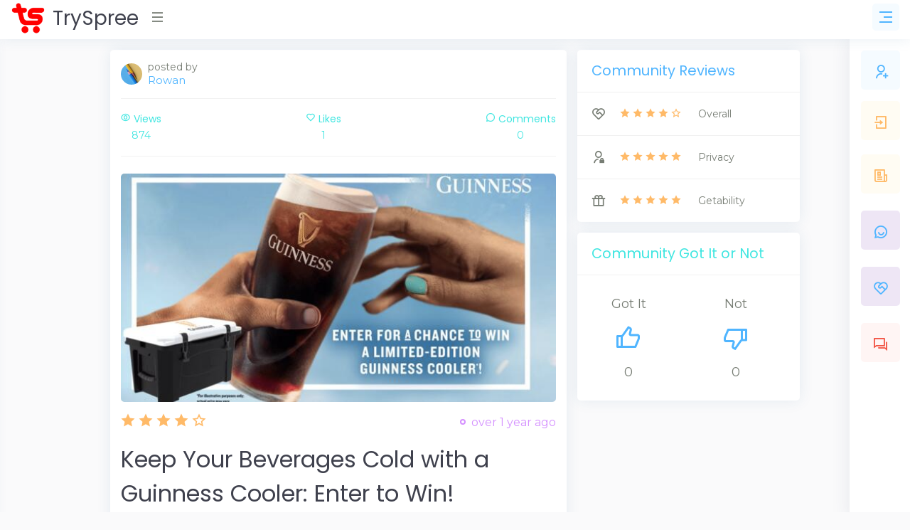

--- FILE ---
content_type: text/html; charset=utf-8
request_url: https://www.tryspree.com/products/28929-keep-your-beverages-cold-with-a-guinness-cooler-enter-to-win
body_size: 8543
content:
<!DOCTYPE html>
<html>
<!-- Head -->
<head>
<title>TrySpree - Keep Your Beverages Cold with a Guinness Cooler: Enter to Win!</title>
<meta content='288264017972071' property='fb:app_id'>
<meta content='product' property='og:type'>
<meta content='https://www.tryspree.com/products/28929-keep-your-beverages-cold-with-a-guinness-cooler-enter-to-win' property='og:url'>
<meta content='Keep Your Beverages Cold with a Guinness Cooler: Enter to Win!' property='og:title'>
<meta content='The Guinness Summer Sweepstakes offers participants the opportunity to win a high-quality insulated cooler, perfect for keeping beverages cold. Entrants can submit one entry before the specified deadline. This giveaway is an excellent opportunity for fans of Guinness or those looking for a practical cooler for outdoor activities.' property='og:description'>
<meta content='https://www.tryspree.com/rails/active_storage/blobs/proxy/eyJfcmFpbHMiOnsibWVzc2FnZSI6IkJBaHBBM3hZR1E9PSIsImV4cCI6bnVsbCwicHVyIjoiYmxvYl9pZCJ9fQ==--7785087f6b02a2782c0cf54c8c84da689247ae8c/keep-your-beverages-cold-with-a-guinness-cooler-enter-to-win.png' property='og:image'>


<meta content='TrySpree' property='og:site_name'>
<meta charset='utf-8'>
<meta content='text/html; charset=UTF-8' http-equiv='Content-Type'>
<meta content='width=device-width, initial-scale=1, shrink-to-fit=no' name='viewport'>
<meta content='width=device-width,initial-scale=1' name='viewport'>
<meta content='width=device-width, initial-scale=1, maximum-scale=1' name='viewport'>
<link href='/favicon.png' rel='shortcut icon' type='image/png'>
<link href='https://www.tryspree.com/products/28929-keep-your-beverages-cold-with-a-guinness-cooler-enter-to-win' rel='canonical'>
<link href='/manifest.json' rel='manifest'>
<meta name="csrf-param" content="authenticity_token" />
<meta name="csrf-token" content="ldYwcbTZAhHkl3J2Qf3aU5CJOztOVh8yPNYppT5aX2nJK0-Is7xtQHN6JQCE85SBJwslleQg-LuATfVphyG48w" />

<link rel="stylesheet" media="screen" href="https://fonts.googleapis.com/css?family=Poppins:300,400,500,700,800,900&amp;display=swap" />
<link rel="stylesheet" media="screen" href="https://fonts.googleapis.com/css?family=Montserrat:300,400,500,600,700,800,900&amp;display=swap" />
<link rel="stylesheet" media="all" href="/assets/application-c420d1153d763bb031c1cc7c5dcad096defade46f0c727a4e8fe7e1669c766d2.css" />
<script async='' src='https://www.googletagmanager.com/gtag/js?id=G-Z30YQK088D' type="3b9cf1908b1f938f14c90a28-text/javascript"></script>
<script type="3b9cf1908b1f938f14c90a28-text/javascript">
  window.dataLayer = window.dataLayer || [];
  function gtag(){dataLayer.push(arguments);}
  gtag('js', new Date());
</script>
<script type="3b9cf1908b1f938f14c90a28-text/javascript">
  gtag('config', 'G-Z30YQK088D');
</script>

<script async src="https://pagead2.googlesyndication.com/pagead/js/adsbygoogle.js?client=ca-pub-3319188578359983" crossorigin="anonymous" type="3b9cf1908b1f938f14c90a28-text/javascript"></script>


<!-- Facebook Pixel Code -->
<script type="3b9cf1908b1f938f14c90a28-text/javascript">
  !function(f,b,e,v,n,t,s)
  {if(f.fbq)return;n=f.fbq=function(){n.callMethod?
  n.callMethod.apply(n,arguments):n.queue.push(arguments)};
  if(!f._fbq)f._fbq=n;n.push=n;n.loaded=!0;n.version='2.0';
  n.queue=[];t=b.createElement(e);t.async=!0;
  t.src=v;s=b.getElementsByTagName(e)[0];
  s.parentNode.insertBefore(t,s)}(window, document,'script',
  'https://connect.facebook.net/en_US/fbevents.js');
  fbq('init', '148632495550813');
  fbq('track', 'PageView');
</script>
<noscript>
<img height='1' src='https://www.facebook.com/tr?id=148632495550813&amp;ev=PageView&amp;noscript=1' style='display:none' width='1'>
</noscript>
<!-- End Facebook Pixel Code -->


</head>

<!-- Body -->
<body class='right-column-fixed'>
<!-- Body Snippets -->
<div id='fb-root'></div>
<script async='' crossorigin='anonymous' defer='defer' nonce='aB8HFxLS' src='https://connect.facebook.net/en_US/sdk.js#xfbml=1&amp;version=v10.0&amp;appId=286777404689188&amp;autoLogAppEvents=1' type="3b9cf1908b1f938f14c90a28-text/javascript"></script>



<!-- Wrapper -->
<div class='wrapper'>
<!-- Left Sidebar -->
<div class='iq-sidebar'>
<div data-scrollbar='true' id='sidebar-scrollbar' style='overflow: hidden; outline: none;' tabindex='-1'>
<div class='scroll-content' style='transform: translate3d(0px, 0px, 0px);'>
<nav class='iq-sidebar-menu'>
<ul class='iq-menu' id='iq-sidebar-toggle'>
<li>
<a class='text-info font-weight-bold iq-waves-effect' href='/?sort=automatic' title='Automatic'>
<i class='ri-magic-line'></i>
<span>Automatic</span>
</a>
</li>
<li>
<a class='iq-waves-effect' href='/?sort=newest' title='Newest'>
<i class='ri-map-pin-time-line'></i>
<span>Newest</span>
</a>
</li>
<li>
<a class='iq-waves-effect' href='/?sort=popular' title='Popular'>
<i class='ri-star-smile-line'></i>
<span>Popular</span>
</a>
</li>
<li>
<a class='iq-waves-effect' href='/products/search' title='Search'>
<i class='ri-search-line'></i>
<span>Search</span>
</a>
</li>
<li>
<a aria-expanded='false' class='iq-waves-effect collapsed' data-toggle='collapse' href='#categories'>
<span>Sub Forums</span>
</a>
<ul class='iq-submenu show collapse' data-parent='#iq-sidebar-toggle' id='categories' style=''>
<li>
<a href='/free-automotive-samples' title='Automotive'>
<i class='ri-car-line'></i>
<span>
Automotive
</span>
</a>
</li>
<li>
<a href='/free-baby-samples' title='Baby'>
<i class='ri-shopping-basket-2-line'></i>
<span>
Baby
</span>
</a>
</li>
<li>
<a href='/free-beauty-samples' title='Beauty'>
<i class='ri-empathize-line'></i>
<span>
Beauty
</span>
</a>
</li>
<li>
<a href='/free-books' title='Books'>
<i class='ri-book-2-line'></i>
<span>
Books
</span>
</a>
</li>
<li>
<a href='/free-clothes' title='Clothes'>
<i class='ri-t-shirt-2-line'></i>
<span>
Clothes
</span>
</a>
</li>
<li>
<a href='/free-coupons' title='Coupons'>
<i class='ri-coupon-line'></i>
<span>
Coupons
</span>
</a>
</li>
<li>
<a href='/free-digital-samples' title='Digital'>
<i class='ri-macbook-line'></i>
<span>
Digital
</span>
</a>
</li>
<li>
<a href='/free-educational-samples' title='Educational'>
<i class='ri-pencil-ruler-2-line'></i>
<span>
Educational
</span>
</a>
</li>
<li>
<a href='/free-electronics' title='Electronics'>
<i class='ri-plug-line'></i>
<span>
Electronics
</span>
</a>
</li>
<li>
<a href='/free-food-samples' title='Food'>
<i class='ri-restaurant-line'></i>
<span>
Food
</span>
</a>
</li>
<li>
<a href='/free-games' title='Games'>
<i class='ri-gamepad-line'></i>
<span>
Games
</span>
</a>
</li>
<li>
<a href='/free-health-samples' title='Health'>
<i class='ri-first-aid-kit-line'></i>
<span>
Health
</span>
</a>
</li>
<li>
<a href='/free-home-and-garden-samples' title='Home And Garden'>
<i class='ri-home-heart-line'></i>
<span>
Home And Garden
</span>
</a>
</li>
<li>
<a href='/free-jewelry' title='Jewelry'>
<i class='ri-vip-diamond-line'></i>
<span>
Jewelry
</span>
</a>
</li>
<li>
<a href='/free-kids-samples' title='Kids'>
<i class='ri-parent-line'></i>
<span>
Kids
</span>
</a>
</li>
<li>
<a href='/free-magazines' title='Magazines'>
<i class='ri-book-open-line'></i>
<span>
Magazines
</span>
</a>
</li>
<li>
<a href='/free-makeup-samples' title='Makeup'>
<i class='ri-eye-close-line'></i>
<span>
Makeup
</span>
</a>
</li>
<li>
<a href='/free-mens-samples' title='Mens'>
<i class='ri-men-line'></i>
<span>
Mens
</span>
</a>
</li>
<li>
<a href='/free-miscellaneous-samples' title='Miscellaneous'>
<i class='ri-shopping-bag-line'></i>
<span>
Miscellaneous
</span>
</a>
</li>
<li>
<a href='/free-movies' title='Movies'>
<i class='ri-movie-line'></i>
<span>
Movies
</span>
</a>
</li>
<li>
<a href='/free-music-samples' title='Music'>
<i class='ri-music-2-line'></i>
<span>
Music
</span>
</a>
</li>
<li>
<a href='/free-perfume-samples' title='Perfume'>
<i class='ri-hand-sanitizer-line'></i>
<span>
Perfume
</span>
</a>
</li>
<li>
<a href='/free-pet-samples' title='Pet'>
<i class='ri-bear-smile-line'></i>
<span>
Pet
</span>
</a>
</li>
<li>
<a href='/free-sports-samples' title='Sports'>
<i class='ri-basketball-line'></i>
<span>
Sports
</span>
</a>
</li>
<li>
<a href='/free-stickers' title='Stickers'>
<i class='ri-sticky-note-line'></i>
<span>
Stickers
</span>
</a>
</li>
<li>
<a href='/free-sweepstakes' title='Sweepstakes'>
<i class='ri-trophy-line'></i>
<span>
Sweepstakes
</span>
</a>
</li>
<li>
<a href='/free-toys' title='Toys'>
<i class='ri-bike-line'></i>
<span>
Toys
</span>
</a>
</li>
<li>
<a href='/free-womens-samples' title='Womens'>
<i class='ri-women-line'></i>
<span>
Womens
</span>
</a>
</li>
</ul>
</li>
</ul>
</nav>
<div class='p-3'></div>
</div>
<div class='scrollbar-track scrollbar-track-x' style='display: none;'>
<div class='scrollbar-thumb scrollbar-thumb-x' style='width: 260px; transform: translate3d(0px, 0px, 0px);'></div>
</div>
<div class='scrollbar-track scrollbar-track-y' style='display: block;'>
<div class='scrollbar-thumb scrollbar-thumb-y' style='height: 184.991px; transform: translate3d(0px, 0px, 0px);'></div>
</div>
</div>
</div>

<!-- Header -->
<script async='' defer='defer' src='https://accounts.google.com/gsi/client' type="3b9cf1908b1f938f14c90a28-text/javascript"></script>
<div data-authenticity_token='pGv575wJgtw31uKFDZgoG4TY4DPb3bwh8lDUcRIjQ774loYWm2ztjaA7tfPIlmbJM1r-nXGrW6hOywi9q1ikJA' data-auto_prompt='true' data-auto_select='true' data-client_id='917045576060-e4399v0pvij41guh9fnnvj7sv0kgf4fd.apps.googleusercontent.com' data-context='signin' data-itp_support='true' data-login_uri='/users/google_sign_in' id='g_id_onload'></div>

<!-- Top Nav Bar -->
<div class='iq-top-navbar'>
<div class='iq-navbar-custom'>
<nav class='navbar navbar-expand-lg navbar-light p-0'>
<div class='iq-navbar-logo d-flex justify-content-between'>
<a href='/'>
<img alt='TrySpree' class='img-fluid' height='45' src='/assets/logo-a6a757da9f87de5e86f17ca17a3e067a804823799cae462005e5796491a5a365.png' width='49'>
<span>TrySpree</span>
</a>
<div class='iq-menu-bt align-self-center'>
<div class='wrapper-menu open'>
<div class='main-circle'>
<i class='ri-menu-line'></i>
</div>
</div>
</div>
</div>
<div class='d-flex'>
<div id='test-notifications'>
<button class='navbar-toggler notification'>
<i class='ri-rocket-line'></i>
</button>
</div>
<div aria-describedby='popover167791' data-container='body' data-content='🎉 Get free sample notifications!' data-original-title='' data-placement='bottom' data-toggle='popover' id='subscribe-notifications' title='' type='button'>
<button class='navbar-toggler notification'>
<i class='ri-notification-2-fill'></i>
<a class='iq-waves-effect' href='#'></a>
<span class='bg-danger dots'></span>
</button>
</div>
<button class='right-sidebar-toggle navbar-toggler'>
<i class='ri-menu-3-line'></i>
</button>
</div>

</nav>
</div>
</div>

<!-- Right Sidebar -->
<div class='right-sidebar-mini'>
<div class='right-sidebar-panel p-0'>
<div class='iq-card shadow-none'>
<div class='iq-card-body p-0'>
<div class='media-height p-3'>
<a class='iq-sub-card iq-bg-primary-hover' href='/users/sign_up' title='Sign Up'>
<div class='media align-items-center mb-3'>
<div class='rounded iq-card-icon iq-bg-primary'>
<i class='ri-user-add-line'></i>
</div>
<div class='media-body ml-3'>
<h6 class='mb-0'>Sign Up</h6>
<p class='mb-0 font-size-12 text-muted'>Start getting free samples</p>
</div>
</div>
</a>
<a class='iq-sub-card iq-bg-primary-hover' href='/users/sign_in' title='Sign In'>
<div class='media align-items-center mb-3'>
<div class='rounded iq-card-icon iq-bg-warning'>
<i class='ri-login-box-line'></i>
</div>
<div class='media-body ml-3'>
<h6 class='mb-0'>Sign In</h6>
<p class='mb-0 font-size-12 text-muted'>Sign in to your account</p>
</div>
</div>
</a>
<a class='iq-sub-card iq-bg-success-hover' href='/blog' title='Blog'>
<div class='media align-items-center mb-3'>
<div class='rounded iq-card-icon iq-bg-warning'>
<i class='ri-newspaper-line'></i>
</div>
<div class='media-body ml-3'>
<h6 class='mb-0'>Blog</h6>
<p class='mb-0 font-size-12 text-muted'>Learn about the TrySpree forum</p>
</div>
</div>
</a>
<a class='iq-sub-card iq-bg-success-hover' href='/content-policy' title='Community Rules'>
<div class='media align-items-center mb-3'>
<div class='rounded iq-card-icon iq-bg-info'>
<i class='ri-chat-smile-2-line'></i>
</div>
<div class='media-body ml-3'>
<h6 class='mb-0'>Forum Rules</h6>
<p class='mb-0 font-size-12 text-muted'>Understand the rules of the forum.</p>
</div>
</div>
</a>
<a class='iq-sub-card iq-bg-info-hover' href='/about_us' title='About Us'>
<div class='media align-items-center mb-3'>
<div class='rounded iq-card-icon iq-bg-info'>
<i class='ri-service-line'></i>
</div>
<div class='media-body ml-3'>
<h6 class='mb-0'>About Us</h6>
<p class='mb-0 font-size-12 text-muted'>Learn about the TrySpree forum</p>
</div>
</div>
</a>
<a class='iq-sub-card iq-bg-danger-hover' href='/contact_us' title='Contact Us'>
<div class='media align-items-center mb-3'>
<div class='rounded iq-card-icon iq-bg-danger'>
<i class='ri-question-answer-line'></i>
</div>
<div class='media-body ml-3'>
<h6 class='mb-0'>Contact Us</h6>
<p class='mb-0 font-size-12 text-muted'>Ask questions or give us feedback</p>
</div>
</div>
</a>
</div>
</div>
</div>
</div>
</div>

<!-- Page Content -->
<div class='content-page' id='content-page'>
<div class='container'>
<!-- Alerts -->

<!-- Content -->
<script type='application/ld+json'>
{
"@context": "https://schema.org/",
"@type": "Product",
"name": "Keep Your Beverages Cold with a Guinness Cooler: Enter to Win!",
"image": [
"https://www.tryspree.com/rails/active_storage/blobs/proxy/eyJfcmFpbHMiOnsibWVzc2FnZSI6IkJBaHBBM3hZR1E9PSIsImV4cCI6bnVsbCwicHVyIjoiYmxvYl9pZCJ9fQ==--7785087f6b02a2782c0cf54c8c84da689247ae8c/keep-your-beverages-cold-with-a-guinness-cooler-enter-to-win.png"
],
"description": "The Guinness Summer Sweepstakes offers participants the opportunity to win a high-quality insulated cooler, perfect for keeping beverages cold. Entrants can submit one entry before the specified deadline. This giveaway is an excellent opportunity for fans of Guinness or those looking for a practical cooler for outdoor activities.",
"review": {
"@type": "Review",
"reviewRating": {
"@type": "Rating",
"ratingValue": "4",
"bestRating": "5"
},
"author": {
"@type": "Person",
"name": "Rowan"
}
},
"aggregateRating": {
"@type": "AggregateRating",
"ratingValue": "4",
"reviewCount": "1"
}
}
</script>

<div class='row'>
<div class='col-lg-8'>
<div class='iq-card iq-card-block iq-card-stretch blog blog-detail'>
<div class='iq-card-body'>

<div class='d-flex align-items-center'>
<a href='/users/1027015'>
<img alt='Rowan' class='img-fluid rounded-circle avatar-30' src='/rails/active_storage/representations/proxy/eyJfcmFpbHMiOnsibWVzc2FnZSI6IkJBaHBBNUhWRWc9PSIsImV4cCI6bnVsbCwicHVyIjoiYmxvYl9pZCJ9fQ==--d99357bd8b3590915028d40c37d15899e870b621/eyJfcmFpbHMiOnsibWVzc2FnZSI6IkJBaDdCem9MWm05eWJXRjBTU0lJYW5CbkJqb0dSVlE2RTNKbGMybDZaVjkwYjE5bWFXeHNXd2RwUVdsQiIsImV4cCI6bnVsbCwicHVyIjoidmFyaWF0aW9uIn19--5cf31c0ffb6edc82402b7118a331b77f4eb8e1f8/default.jpg'>
</a>
<div class='media-body ml-2'>
<p class='mb-0 line-height'>
posted by
<br>
<a class='font-size-15' href='/users/1027015'>
Rowan
</a>
</p>
</div>
</div>

<hr>
<div class='social-info'>
<ul class='d-flex align-items-center justify-content-between list-inline p-0 m-0 text-success'>
<li class='text-center'>
<h6 class='text-success'><i class='ri-eye-line pr-1'></i>Views
</h6>
<p class='mb-0'>
874
</p>
</li>
<li class='text-center'>
<a class="like" href="/likes?like%5Bdirection%5D=true&amp;like%5Blikeable_id%5D=28929&amp;like%5Blikeable_type%5D=Product"><h6 class='text-success'><i class='ri-heart-line pr-1'></i>Likes
</h6>
<p class='mb-0 text-success like-count'>
1
</p>
</a></li>
<li class='text-center'>
<h6 class='text-success'><i class='ri-chat-3-line pr-1'></i>Comments
</h6>
<p class='mb-0'>
0
</p>
</li>
</ul>
</div>
<hr>
<!-- Image -->
<div class='image-block mt-4 product position-relative'>
<a href='/products/28929-keep-your-beverages-cold-with-a-guinness-cooler-enter-to-win/try' target='_blank'>
<img alt='Keep Your Beverages Cold with a Guinness Cooler: Enter to Win!' class='img-fluid rounded w-100' height='628' src='/rails/active_storage/representations/proxy/eyJfcmFpbHMiOnsibWVzc2FnZSI6IkJBaHBBM3hZR1E9PSIsImV4cCI6bnVsbCwicHVyIjoiYmxvYl9pZCJ9fQ==--7785087f6b02a2782c0cf54c8c84da689247ae8c/[base64]/keep-your-beverages-cold-with-a-guinness-cooler-enter-to-win.png' width='1197'>
</a>
</div>
<div class='d-flex justify-content-between align-items-center'>
<!-- Rating -->
<div class='d-block line-height mt-3'>
<span class='font-size-20 text-warning'>
<i class='ri-star-fill'></i>
<i class='ri-star-fill'></i>
<i class='ri-star-fill'></i>
<i class='ri-star-fill'></i>
<i class='ri-star-line'></i>

</span>
</div>
<!-- Time -->
<div class='d-block line-height mt-3 product'>
<span class='category text-info pl-3 position-relative font-size-16'>
over 1 year ago
</span>
</div>
</div>
<div class='blog-description mt-3'>
<!-- Name -->
<h2 class='mb-3'>
Keep Your Beverages Cold with a Guinness Cooler: Enter to Win!
</h2>
</div>
<!-- TODO: move this to a partial -->
<div class='blog-description mt-3 benjamin-button'>
<!-- Horizontal Before Benjamin Buttons -->
<ins class='adsbygoogle' data-ad-client='ca-pub-3319188578359983' data-ad-format='horizontal' data-ad-slot='8953044174' data-full-width-responsive='false' style='display:inline-block;min-width:250px;max-width:950px;width:100%;height:90px'></ins>
<script type="3b9cf1908b1f938f14c90a28-text/javascript">
  (adsbygoogle = window.adsbygoogle || []).push({});
</script>
</div>
<!-- TODO: move this to a partial -->
<div class='blog-description mt-3'>
<!-- TrySpree It -->
<!-- Button -->
<a class='btn btn-primary d-block mt-3 pt-3 pb-3 font-size-20' href='/products/28929-keep-your-beverages-cold-with-a-guinness-cooler-enter-to-win/try' target='_blank'>
Get Sample
</a>
<!-- Offer Info -->
<h4 class='mt-4 mb-1 text-muted'>
Offer Information:
</h4>
<div class='trix-content'>
<div class="trix-content">
  <div>The Guinness Summer Sweepstakes offers participants the opportunity to win a high-quality insulated cooler, perfect for keeping beverages cold. Entrants can submit one entry before the specified deadline. This giveaway is an excellent opportunity for fans of Guinness or those looking for a practical cooler for outdoor activities.</div>
</div>

</div>
<h4 class='mt-3 mb-1 text-muted'>
Product Description:
</h4>
<div class='trix-content'>
<div class="trix-content">
  <div>Get ready to keep your drinks perfectly chilled with our exclusive giveaway! We're offering you the chance to win a stylish and durable Guinness Insulated Cooler. Perfect for picnics, barbecues, or any outdoor adventure, this cooler is designed to keep your beverages ice-cold and refreshing. It's the ideal accessory for any Guinness lover looking to enjoy their favorite drinks in style. Don't miss out on this cool opportunity—enter now for your chance to win and elevate your outdoor gatherings with a touch of Guinness flair!</div>
</div>

</div>
</div>
<div class='blog-description mt-3'>
<hr>
<!-- / Like -->
<form class="new-like" action="/likes" accept-charset="UTF-8" data-remote="true" method="post"><input type="hidden" name="authenticity_token" value="UZPCvvANXhFCcEzH1koZV7SCXkWBM566yqP4FiX-HaykjUmzkFgLvxVP9dBKWmcOQjA0Lj8cipLe40TX_Cc0IA" /><input type="hidden" value="28929" name="like[likeable_id]" id="like_likeable_id" />
<input type="hidden" value="Product" name="like[likeable_type]" id="like_likeable_type" />
<input value="true" type="hidden" name="like[direction]" id="like_direction" />
<button name="button" type="submit" class="btn btn-success mb-2"><i class='ri-thumb-up-line'></i>
Like post
</button></form><!-- / Expired -->
<form action="/likes" accept-charset="UTF-8" method="post"><input type="hidden" name="authenticity_token" value="SxSmlca7EhmEekSc2MzWAPLBq26pj1HlMvuEGRk1See-Ci2Ypu5Ht9NF_YtE3KhZBHPBBRegRc0muzjYwOxgaw" /><input type="hidden" value="28929" name="like[likeable_id]" id="like_likeable_id" />
<input type="hidden" value="Product" name="like[likeable_type]" id="like_likeable_type" />
<input value="true" type="hidden" name="like[flagged]" id="like_flagged" />
<button name="button" type="submit" class="btn btn-info mb-2"><i class='ri-flag-line'></i>
Flag as expired
</button></form><!-- / Report -->
<form action="/likes" accept-charset="UTF-8" method="post"><input type="hidden" name="authenticity_token" value="cGf6ArDr6kxZoSBAdWLRDTmq6Murvy6wroH9AMklqciFeXEP0L6_4g6emVfpcq9UzxiCoBWQOpi6wUHBEPyARA" /><input type="hidden" value="28929" name="like[likeable_id]" id="like_likeable_id" />
<input type="hidden" value="Product" name="like[likeable_type]" id="like_likeable_type" />
<input value="false" type="hidden" name="like[direction]" id="like_direction" />
<button name="button" type="submit" class="btn btn-danger mb-2"><i class='ri-spam-2-line'></i>
Report post
</button></form>

</div>
</div>
</div>
<!-- Biggun -->
<ins class="adsbygoogle"
     style="display:block"
     data-ad-client="ca-pub-3319188578359983"
     data-ad-slot="6457453408"
     data-ad-format="auto"
     data-full-width-responsive="true"></ins>
<script type="3b9cf1908b1f938f14c90a28-text/javascript">
     (adsbygoogle = window.adsbygoogle || []).push({});
</script>

<div class='iq-card iq-card-block iq-card-stretch blog user-comment comments-reviews'>
<div class='iq-card-header d-flex justify-content-between'>
<div class='header-title'>
<h4 class='iq-card-title text-primary'>Reviews</h4>
</div>
</div>
<div class='iq-card-body'>
<div class='row'>
<div class='col-lg-12'>
<div class='iq-card iq-card-block iq-card-stretch iq-card-height blog'>
<div class='iq-card-header d-flex justify-content-between'>
<div class='header-title'>
<h4 class='iq-card-title'>Your Review or Comment</h4>
</div>
</div>
<div class='iq-card-body'>
<div class='d-flex align-items-center'>
<div class='ml-1'>
<h5 class='text-primary'>
<a href='/users/sign_in'>
Sign in to comment
</a>
</h5>
</div>
</div>
</div>
</div>
</div>

</div>
</div>
</div>

</div>
<div class='col-lg-4'>
<div class='iq-card iq-card-block iq-card-stretch'>
<div class='iq-card-header d-flex justify-content-between'>
<div class='header-title'>
<h4 class='iq-card-title text-primary'>Community Reviews</h4>
</div>
</div>
<div class='card-body iq-card-body p-0 iq-checkout-policy'>
<ul class='p-0 m-0'>
<li class='d-flex align-items-center'>
<div class='iq-checkout-icon'>
<i class='ri-service-line'></i>
</div>
<div class='text-warning'>
<i class='ri-star-fill'></i>
<i class='ri-star-fill'></i>
<i class='ri-star-fill'></i>
<i class='ri-star-fill'></i>
<i class='ri-star-line'></i>

</div>
<span class='pl-4'>
Overall
</span>
</li>
<li class='d-flex align-items-center'>
<div class='iq-checkout-icon'>
<i class='ri-admin-line'></i>
</div>
<div class='text-warning'>
<i class='ri-star-fill'></i>
<i class='ri-star-fill'></i>
<i class='ri-star-fill'></i>
<i class='ri-star-fill'></i>
<i class='ri-star-fill'></i>

</div>
<span class='pl-4'>
Privacy
</span>
</li>
<li class='d-flex align-items-center'>
<div class='iq-checkout-icon'>
<i class='ri-gift-line'></i>
</div>
<div class='text-warning'>
<i class='ri-star-fill'></i>
<i class='ri-star-fill'></i>
<i class='ri-star-fill'></i>
<i class='ri-star-fill'></i>
<i class='ri-star-fill'></i>

</div>
<span class='pl-4'>
Getability
</span>
</li>
</ul>
</div>
</div>

<div class='iq-card iq-card-block iq-card-stretch'>
<div class='iq-card-header d-flex justify-content-between'>
<div class='header-title'>
<h4 class='iq-card-title text-success'>Community Got It or Not</h4>
</div>
</div>
<div class='card-body iq-card-body p-4'>
<ul class='d-flex align-items-center justify-content-between list-inline m-0 p-0 text-center'>
<li class='font-size-18 ml-4'>
<p class='mb-0'>Got It</p>
<a rel="nofollow" data-method="post" href="/likes?like%5Bgot_it%5D=true&amp;like%5Blikeable_id%5D=28929&amp;like%5Blikeable_type%5D=Product"><i class='ri-thumb-up-line font-size-32'></i>
</a><p class='mb-0'>
0
</p>
</li>
<li class='font-size-18 mr-5'>
<p class='mb-0'>Not</p>
<a rel="nofollow" data-method="post" href="/likes?like%5Blikeable_id%5D=28929&amp;like%5Blikeable_type%5D=Product&amp;like%5Bnot_it%5D=true"><i class='ri-thumb-down-line font-size-32'></i>
</a><p class='mb-0'>
0
</p>
</li>
</ul>
</div>
</div>

<div class='square_ad'>
<!-- display - square responsive -->
<ins class="adsbygoogle"
     style="display:block"
     data-ad-client="ca-pub-3319188578359983"
     data-ad-slot="2210390160"
     data-ad-format="auto"
     data-full-width-responsive="true"></ins>
<script type="3b9cf1908b1f938f14c90a28-text/javascript">
     (adsbygoogle = window.adsbygoogle || []).push({});
</script>

</div>

<div class='iq-card iq-card-block iq-card-stretch accoutrement'>
<div class='iq-card-header d-flex justify-content-between'>
<div class='header-title'>
<h4 class='iq-card-title text-info'>Community Insights</h4>
</div>
</div>
<div class='card-body iq-card-body p-0 iq-checkout-policy'>
<ul class='p-0 m-0'>
<li class='d-flex align-items-center text-success'>
<div class='iq-checkout-icon'>
<i class='ri-coupon-3-line'></i>
</div>
<p>
Always Free No Rebate Required
</p>
</li>
<li class='d-flex align-items-center text-success'>
<div class='iq-checkout-icon'>
<i class='ri-draft-line'></i>
</div>
<p>
Everyone Gets One
</p>
</li>
<li class='d-flex align-items-center text-success'>
<div class='iq-checkout-icon'>
<i class='ri-price-tag-line'></i>
</div>
<p>
Not Buy One to Get One Free
</p>
</li>
<li class='d-flex align-items-center text-success'>
<div class='iq-checkout-icon'>
<i class='ri-user-star-line'></i>
</div>
<p>
Available to Everyone
</p>
</li>
<li class='d-flex align-items-center text-success'>
<div class='iq-checkout-icon'>
<i class='ri-vip-line'></i>
</div>
<p>
Does Not Require Membership
</p>
</li>
<li class='d-flex align-items-center text-success'>
<div class='iq-checkout-icon'>
<i class='ri-store-2-line'></i>
</div>
<p>
Not In Store Pick Up
</p>
</li>
<li class='d-flex align-items-center text-success'>
<div class='iq-checkout-icon'>
<i class='ri-global-line'></i>
</div>
<p>
Available in All Locations
</p>
</li>
<li class='d-flex align-items-center text-success'>
<div class='iq-checkout-icon'>
<i class='ri-database-line'></i>
</div>
<p>
Direct Offer, Not Via Service
</p>
</li>
</ul>
</div>
</div>

<div class='iq-card iq-card-block blog-post'>
<div class='iq-card-header d-flex justify-content-between'>
<div class='header-title'>
<h4 class='iq-card-title'>Similar Posts</h4>
</div>
</div>
<div class='iq-card-body border-bottom'>
<a href='/products/33414-rgmn-disney-cruise-contest-don-t-miss-out'>
<div class='d-flex align-items-top pb-3'>
<div class='col-md-5'>
<div class='image-block'>
<img alt='RGMN+ Disney Cruise Contest – Don’t Miss Out!' class='img-fluid rounded w-100' height='1030' src='/rails/active_storage/representations/proxy/eyJfcmFpbHMiOnsibWVzc2FnZSI6IkJBaHBBdzhHR3c9PSIsImV4cCI6bnVsbCwicHVyIjoiYmxvYl9pZCJ9fQ==--e58b18a02d1a21d89d329f26ea38ea8a45af0ff3/eyJfcmFpbHMiOnsibWVzc2FnZSI6IkJBaDdDRG9MWm05eWJXRjBTU0lJYW5CbkJqb0dSVlE2RkhKbGMybDZaVjkwYjE5c2FXMXBkRnNIYVFISWFRRjlPZ3h4ZFdGc2FYUjVhVHc9IiwiZXhwIjpudWxsLCJwdXIiOiJ2YXJpYXRpb24ifX0=--360cf98431f37efd2984e8b2536c3e1c1afe44b2/rgmn-disney-cruise-contest-don-t-miss-out.png' width='1940'>
</div>
</div>
<div class='col-md-7'>
<div class='blog-description pl-2'>
<h6 class='mb-1'>
RGMN+ Disney Cruise Contest – Don’t Miss Out!
</h6>
<div class='date text-muted'>
about 11 hours ago
</div>
</div>
</div>
</div>
</a>
</div>
<div class='iq-card-body border-bottom'>
<a href='/products/26132-shoot-your-shot-modelo-college-basketball-sweepstakes-2026'>
<div class='d-flex align-items-top pb-3'>
<div class='col-md-5'>
<div class='image-block'>
<img alt='Shoot Your Shot! Modelo College Basketball Sweepstakes 2026' class='img-fluid rounded w-100' height='1206' src='/rails/active_storage/representations/proxy/eyJfcmFpbHMiOnsibWVzc2FnZSI6IkJBaHBBd2dHR3c9PSIsImV4cCI6bnVsbCwicHVyIjoiYmxvYl9pZCJ9fQ==--b343e3f1b76088d9ac1be836f47184586d50bbb8/eyJfcmFpbHMiOnsibWVzc2FnZSI6IkJBaDdDRG9MWm05eWJXRjBTU0lJYW5CbkJqb0dSVlE2RkhKbGMybDZaVjkwYjE5c2FXMXBkRnNIYVFISWFRRjlPZ3h4ZFdGc2FYUjVhVHc9IiwiZXhwIjpudWxsLCJwdXIiOiJ2YXJpYXRpb24ifX0=--360cf98431f37efd2984e8b2536c3e1c1afe44b2/Screenshot%202026-01-24%20at%2010.03.02%E2%80%AFPM.png' width='2040'>
</div>
</div>
<div class='col-md-7'>
<div class='blog-description pl-2'>
<h6 class='mb-1'>
Shoot Your Shot! Modelo College Basketball Sweepstakes 2026
</h6>
<div class='date text-muted'>
about 11 hours ago
</div>
</div>
</div>
</div>
</a>
</div>
<div class='iq-card-body'>
<!-- Horizontal Before Benjamin Buttons -->
<ins class='adsbygoogle' data-ad-client='ca-pub-3319188578359983' data-ad-format='auto' data-ad-slot='9823536041' data-full-width-responsive='false' style='display:inline-block;width:100%;'></ins>
<script type="3b9cf1908b1f938f14c90a28-text/javascript">
  (adsbygoogle = window.adsbygoogle || []).push({});
</script>
</div>
<div class='iq-card-body border-bottom'>
<a href='/products/21733-the-force-is-in-indiana-pacers-2026-star-wars-sweepstakes'>
<div class='d-flex align-items-top pb-3'>
<div class='col-md-5'>
<div class='image-block'>
<img alt='The Force is in Indiana — Pacers 2026 Star Wars Sweepstakes' class='img-fluid rounded w-100' height='544' src='/rails/active_storage/representations/proxy/eyJfcmFpbHMiOnsibWVzc2FnZSI6IkJBaHBBNjhGR3c9PSIsImV4cCI6bnVsbCwicHVyIjoiYmxvYl9pZCJ9fQ==--c53e0109f411df130fbac4b3494e330838da7bdc/eyJfcmFpbHMiOnsibWVzc2FnZSI6IkJBaDdDRG9MWm05eWJXRjBTU0lJYW5CbkJqb0dSVlE2RkhKbGMybDZaVjkwYjE5c2FXMXBkRnNIYVFISWFRRjlPZ3h4ZFdGc2FYUjVhVHc9IiwiZXhwIjpudWxsLCJwdXIiOiJ2YXJpYXRpb24ifX0=--360cf98431f37efd2984e8b2536c3e1c1afe44b2/Screenshot%202026-01-24%20at%204.54.27%E2%80%AFAM.png' width='940'>
</div>
</div>
<div class='col-md-7'>
<div class='blog-description pl-2'>
<h6 class='mb-1'>
The Force is in Indiana — Pacers 2026 Star Wars Sweepstakes
</h6>
<div class='date text-muted'>
1 day ago
</div>
</div>
</div>
</div>
</a>
</div>
<div class='iq-card-body border-bottom'>
<a href='/products/27272-hot-savory-free-sapporo-ichiban-ramen'>
<div class='d-flex align-items-top pb-3'>
<div class='col-md-5'>
<div class='image-block'>
<img alt='Hot, Savory, FREE! Sapporo Ichiban Ramen' class='img-fluid rounded w-100' height='658' src='/rails/active_storage/representations/proxy/eyJfcmFpbHMiOnsibWVzc2FnZSI6IkJBaHBBNmdGR3c9PSIsImV4cCI6bnVsbCwicHVyIjoiYmxvYl9pZCJ9fQ==--ca96ce4468c0f2f731eaa54c6e7a02189b234a9f/eyJfcmFpbHMiOnsibWVzc2FnZSI6IkJBaDdDRG9MWm05eWJXRjBTU0lJYW5CbkJqb0dSVlE2RkhKbGMybDZaVjkwYjE5c2FXMXBkRnNIYVFISWFRRjlPZ3h4ZFdGc2FYUjVhVHc9IiwiZXhwIjpudWxsLCJwdXIiOiJ2YXJpYXRpb24ifX0=--360cf98431f37efd2984e8b2536c3e1c1afe44b2/Screenshot%202026-01-24%20at%204.47.34%E2%80%AFAM.png' width='952'>
</div>
</div>
<div class='col-md-7'>
<div class='blog-description pl-2'>
<h6 class='mb-1'>
Hot, Savory, FREE! Sapporo Ichiban Ramen
</h6>
<div class='date text-muted'>
1 day ago
</div>
</div>
</div>
</div>
</a>
</div>
<div class='iq-card-body border-bottom'>
<a href='/products/21997-king-s-hawaiian-giveaway-20-000-3-200-prizes-up-for-grabs'>
<div class='d-flex align-items-top pb-3'>
<div class='col-md-5'>
<div class='image-block'>
<img alt='King’s Hawaiian Giveaway: $20,000 &amp; 3,200+ Prizes Up for Grabs!' class='img-fluid rounded w-100' height='828' src='/rails/active_storage/representations/proxy/eyJfcmFpbHMiOnsibWVzc2FnZSI6IkJBaHBBN091R2c9PSIsImV4cCI6bnVsbCwicHVyIjoiYmxvYl9pZCJ9fQ==--e5a70148b045fe345b3eeb6679cf6e87dae7639d/eyJfcmFpbHMiOnsibWVzc2FnZSI6IkJBaDdDRG9MWm05eWJXRjBTU0lJYW5CbkJqb0dSVlE2RkhKbGMybDZaVjkwYjE5c2FXMXBkRnNIYVFISWFRRjlPZ3h4ZFdGc2FYUjVhVHc9IiwiZXhwIjpudWxsLCJwdXIiOiJ2YXJpYXRpb24ifX0=--360cf98431f37efd2984e8b2536c3e1c1afe44b2/Screen%20Shot%202025-09-17%20at%201.35.18%20AM.png' width='1608'>
</div>
</div>
<div class='col-md-7'>
<div class='blog-description pl-2'>
<h6 class='mb-1'>
King’s Hawaiian Giveaway: $20,000 &amp; 3,200+ Prizes Up for Grabs!
</h6>
<div class='date text-muted'>
1 day ago
</div>
</div>
</div>
</div>
</a>
</div>
<div class='iq-card-body border-bottom'>
<a href='/products/31839-cheesy-goodness-big-prizes-heluva-good-dip-sweepstakes'>
<div class='d-flex align-items-top pb-3'>
<div class='col-md-5'>
<div class='image-block'>
<img alt='Cheesy Goodness, Big Prizes — Heluva Good Dip Sweepstakes' class='img-fluid rounded w-100' height='944' src='/rails/active_storage/representations/proxy/eyJfcmFpbHMiOnsibWVzc2FnZSI6IkJBaHBBM2NGR3c9PSIsImV4cCI6bnVsbCwicHVyIjoiYmxvYl9pZCJ9fQ==--0c306e9f013869992a1af1a86d279a8b41c04307/eyJfcmFpbHMiOnsibWVzc2FnZSI6IkJBaDdDRG9MWm05eWJXRjBTU0lJYW5CbkJqb0dSVlE2RkhKbGMybDZaVjkwYjE5c2FXMXBkRnNIYVFISWFRRjlPZ3h4ZFdGc2FYUjVhVHc9IiwiZXhwIjpudWxsLCJwdXIiOiJ2YXJpYXRpb24ifX0=--360cf98431f37efd2984e8b2536c3e1c1afe44b2/Screenshot%202026-01-23%20at%2011.30.55%E2%80%AFPM.png' width='1882'>
</div>
</div>
<div class='col-md-7'>
<div class='blog-description pl-2'>
<h6 class='mb-1'>
Cheesy Goodness, Big Prizes — Heluva Good Dip Sweepstakes
</h6>
<div class='date text-muted'>
1 day ago
</div>
</div>
</div>
</div>
</a>
</div>
<div class='iq-card-body border-bottom'>
<a href='/products/30713-spice-up-your-meals-win-a-year-s-supply-of-eckrich-sausage'>
<div class='d-flex align-items-top pb-3'>
<div class='col-md-5'>
<div class='image-block'>
<img alt='Spice Up Your Meals: Win a Year’s Supply of Eckrich Sausage!' class='img-fluid rounded w-100' height='1242' src='/rails/active_storage/representations/proxy/eyJfcmFpbHMiOnsibWVzc2FnZSI6IkJBaHBBd2NBR2c9PSIsImV4cCI6bnVsbCwicHVyIjoiYmxvYl9pZCJ9fQ==--ff9ec92c2af8d8ba5899c60e908ba63f1ee1375c/eyJfcmFpbHMiOnsibWVzc2FnZSI6IkJBaDdDRG9MWm05eWJXRjBTU0lJYW5CbkJqb0dSVlE2RkhKbGMybDZaVjkwYjE5c2FXMXBkRnNIYVFISWFRRjlPZ3h4ZFdGc2FYUjVhVHc9IiwiZXhwIjpudWxsLCJwdXIiOiJ2YXJpYXRpb24ifX0=--360cf98431f37efd2984e8b2536c3e1c1afe44b2/spice-up-your-meals-win-a-year-s-supply-of-eckrich-sausage.png' width='2374'>
</div>
</div>
<div class='col-md-7'>
<div class='blog-description pl-2'>
<h6 class='mb-1'>
Spice Up Your Meals: Win a Year’s Supply of Eckrich Sausage!
</h6>
<div class='date text-muted'>
1 day ago
</div>
</div>
</div>
</div>
</a>
</div>
<div class='iq-card-body'>
<!-- Horizontal Before Benjamin Buttons -->
<ins class='adsbygoogle' data-ad-client='ca-pub-3319188578359983' data-ad-format='auto' data-ad-slot='9823536041' data-full-width-responsive='false' style='display:inline-block;width:100%;'></ins>
<script type="3b9cf1908b1f938f14c90a28-text/javascript">
  (adsbygoogle = window.adsbygoogle || []).push({});
</script>
</div>
<div class='iq-card-body border-bottom'>
<a href='/products/19618-shiny-glossy-hair-awaits-win-l-oreal-elvive-glycolic-gloss'>
<div class='d-flex align-items-top pb-3'>
<div class='col-md-5'>
<div class='image-block'>
<img alt='Shiny, Glossy Hair Awaits — Win L’Oréal Elvive Glycolic Gloss' class='img-fluid rounded w-100' height='441' src='/rails/active_storage/representations/proxy/eyJfcmFpbHMiOnsibWVzc2FnZSI6IkJBaHBBKzBFR3c9PSIsImV4cCI6bnVsbCwicHVyIjoiYmxvYl9pZCJ9fQ==--949ab453f9738acf98508203999d3789c5205727/eyJfcmFpbHMiOnsibWVzc2FnZSI6IkJBaDdDRG9MWm05eWJXRjBTU0lJYW5CbkJqb0dSVlE2RkhKbGMybDZaVjkwYjE5c2FXMXBkRnNIYVFISWFRRjlPZ3h4ZFdGc2FYUjVhVHc9IiwiZXhwIjpudWxsLCJwdXIiOiJ2YXJpYXRpb24ifX0=--360cf98431f37efd2984e8b2536c3e1c1afe44b2/Untitled.png' width='822'>
</div>
</div>
<div class='col-md-7'>
<div class='blog-description pl-2'>
<h6 class='mb-1'>
Shiny, Glossy Hair Awaits — Win L’Oréal Elvive Glycolic Gloss
</h6>
<div class='date text-muted'>
1 day ago
</div>
</div>
</div>
</div>
</a>
</div>
</div>

</div>
</div>

</div>
</div>
</div>
<!-- Footer -->
<div class='container'>
<footer class='bg-white iq-footer'>
<div class='row'>
<div class='col-lg-4'>
<a href='/users/sign_up' title='Sign Up'>
Sign Up
<br>
</a>
<a href='/users/sign_in' title='Sign In'>
Sign In
<br>
</a>
<a href='/content-policy' title='Community Rules'>
Forum Rules
<br>
</a>
<a href='/blog' title='Blog'>
Blog
<br>
</a>
<a href='/about_us' title='About Us'>
About Us
<br>
</a>
<a href='/contact_us' title='Contact Us'>
Contact Us
<br>
</a>
</div>
<div class='col-lg-4 text-center font-size-50'>
<a href='https://www.instagram.com/tryspree' title='TrySpree on Instagram'>
<i class='ri-instagram-line text-success'></i>
</a>
<a href='https://www.facebook.com/tryspree' title='TrySpree on Facebook'>
<i class='ri-facebook-box-line text-success'></i>
</a>
<a href='https://twitter.com/tryspree' title='TrySpree on Twitter'>
<i class='ri-twitter-line text-success'></i>
</a>
<a href='https://www.pinterest.com/tryspree/' title='TrySpree on Pinterest'>
<i class='ri-pinterest-line text-success'></i>
</a>
</div>
<div class='col-lg-4 text-right footer-center'>
&copy;
2026
<a href='/'>TrySpree®</a>
<br>
All Rights Reserved
<br>
<br>
<a href='/privacy-policy'>
Privacy Policy
<br>
</a>
<a href='/terms-of-service'>
Terms of Service
</a>
</div>
</div>
</footer>
</div>

<!-- Javascript -->
<script src="/assets/application-a35782f35d77d76b23fe11c7b7433cbf4a0619d499a740d920f21670b638bd35.js" type="3b9cf1908b1f938f14c90a28-text/javascript"></script>

<script src="/cdn-cgi/scripts/7d0fa10a/cloudflare-static/rocket-loader.min.js" data-cf-settings="3b9cf1908b1f938f14c90a28-|49" defer></script><script defer src="https://static.cloudflareinsights.com/beacon.min.js/vcd15cbe7772f49c399c6a5babf22c1241717689176015" integrity="sha512-ZpsOmlRQV6y907TI0dKBHq9Md29nnaEIPlkf84rnaERnq6zvWvPUqr2ft8M1aS28oN72PdrCzSjY4U6VaAw1EQ==" data-cf-beacon='{"version":"2024.11.0","token":"f0069062e21548d9afb89e96c25a472c","r":1,"server_timing":{"name":{"cfCacheStatus":true,"cfEdge":true,"cfExtPri":true,"cfL4":true,"cfOrigin":true,"cfSpeedBrain":true},"location_startswith":null}}' crossorigin="anonymous"></script>
</body>
</html>


--- FILE ---
content_type: text/html; charset=utf-8
request_url: https://www.google.com/recaptcha/api2/aframe
body_size: 181
content:
<!DOCTYPE HTML><html><head><meta http-equiv="content-type" content="text/html; charset=UTF-8"></head><body><script nonce="pg6sW4iyc443K_vsoqVzzg">/** Anti-fraud and anti-abuse applications only. See google.com/recaptcha */ try{var clients={'sodar':'https://pagead2.googlesyndication.com/pagead/sodar?'};window.addEventListener("message",function(a){try{if(a.source===window.parent){var b=JSON.parse(a.data);var c=clients[b['id']];if(c){var d=document.createElement('img');d.src=c+b['params']+'&rc='+(localStorage.getItem("rc::a")?sessionStorage.getItem("rc::b"):"");window.document.body.appendChild(d);sessionStorage.setItem("rc::e",parseInt(sessionStorage.getItem("rc::e")||0)+1);localStorage.setItem("rc::h",'1769302341022');}}}catch(b){}});window.parent.postMessage("_grecaptcha_ready", "*");}catch(b){}</script></body></html>